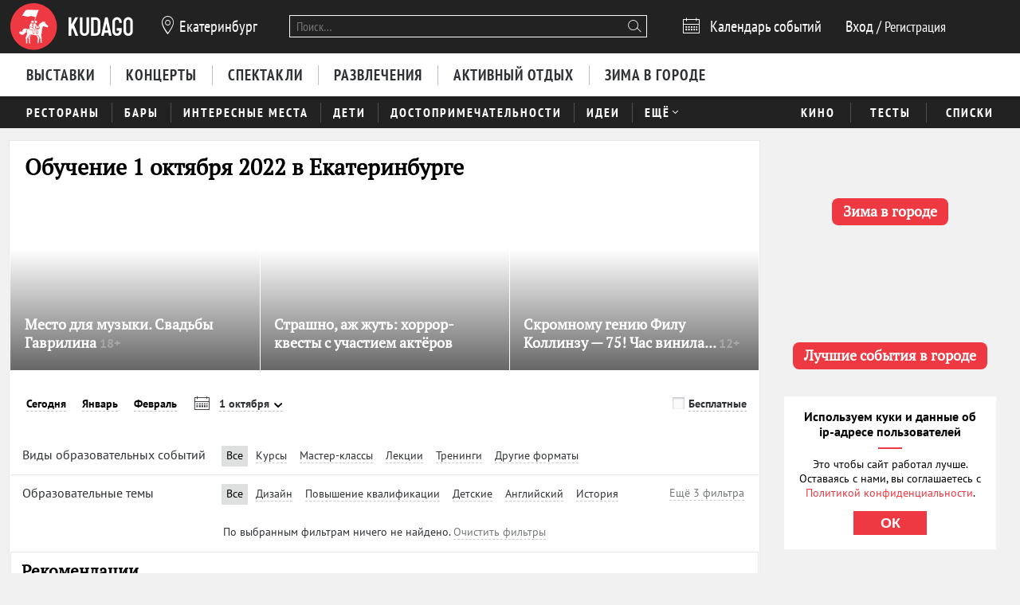

--- FILE ---
content_type: text/html; charset=utf-8
request_url: https://ekb.kudago.com/knowledge/?date=2022-10-01&type=5&subject=design
body_size: 19255
content:








<!doctype html>


<html xmlns:og="http://ogp.me/ns#" lang="ru">
<head>
    
    
        <!-- Yandex.RTB -->
        <script>window.yaContextCb=window.yaContextCb||[]</script>
        <script src="https://yandex.ru/ads/system/context.js" async></script>
    

    <script src="/i18n/js/?language=ru"></script>

    <meta property="og:url" content="https://ekb.kudago.com/knowledge/" />

    
        
            
    <script>
        ;(function() {
            var m = [];

        m.push({
            key: 'flavour',
            value: 'full'
        });

        m.push({
            key: 'googleAnalyticsId',
            value: 'UA-33908174-1'
        });

        
            m.push({ key: 'location', value: {
                slug: 'ekb',
                index: {
                    name: 'index'
                }
            }});
        

        
            m.push({ key: 'page', value: {
                name: 'knowledge'
            }});
        

        

        

            window._metricsConfig = m;
        })();

        (function() {
            var m = {};

            for(var i = 0; i < _metricsConfig.length; i++) {
                var item = _metricsConfig[i];

                if(item.key) {
                    m[item.key] = item.value;
                }
            }

            m.mixes = [];

            if(!m.item && m.location && m.page) {
                m.mixes.push(m.page.name);
            }
            else if(m.item && m.item.pageNames) {
                for(var i = 0; i < m.item.pageNames.length; i++) {
                    m.mixes.push(m.item.pageNames[i]);
                }
            }

            window._metricsConfig = m;
            window.dataLayer = [m];
        })();
    </script>

            
    
    
        <script src="//static.kudago.com/gen/globals.min.js?4b748d2e"></script>
    

    <!-- Google Tag Manager -->
    <script id="tag-manager">
    
        (function(w,d,s,l,i){w[l]=w[l]||[];w[l].push({'gtm.start':
        new Date().getTime(),event:'gtm.js'});var f=d.getElementsByTagName(s)[0],
        j=d.createElement(s),dl=l!='dataLayer'?'&l='+l:'';j.async=true;j.src=
        'https://www.googletagmanager.com/gtm.js?id='+i+dl;f.parentNode.insertBefore(j,f);
        })(window,document,'script','dataLayer','GTM-PXRPLCZ');
    
    </script>
    <!-- End Google Tag Manager -->

        
    

    
    <link rel="alternate" href="android-app://com.kudago.android/http/kudago.comhttps://ekb.kudago.com/knowledge/?date=2022-10-01">
    <meta name="apple-itunes-app" content="app-id=868772966, app-argument=https://ekb.kudago.com/knowledge/?date=2022-10-01">


    
    <meta name="theme-color" content="#C31D1D">

    
    <link rel="manifest" href="/manifest.json">

    
        
        <link rel="apple-touch-startup-image" href="//static.kudago.com/img/apple-touch-icon-144-precomposed.png">
        <link rel="apple-touch-icon-precomposed" sizes="144x144" href="//static.kudago.com/img/apple-touch-icon-144-precomposed.png">
        <link rel="apple-touch-icon-precomposed" sizes="114x114" href="//static.kudago.com/img/apple-touch-icon-114-precomposed.png">
        <link rel="apple-touch-icon-precomposed" sizes="72x72" href="//static.kudago.com/img/apple-touch-icon-72-precomposed.png">
        <link rel="apple-touch-icon-precomposed" href="//static.kudago.com/img/apple-touch-icon-57-precomposed.png">
        <link rel="apple-touch-icon" href="//static.kudago.com/img/apple-touch-icon.png">
        <link rel="shortcut icon" href="/favicon.svg">
    

    
        
            

            <meta charset="utf-8">

            <meta name="author" content="kudago">
            <meta name="copyright" content="
    
    
        © 2012 — 2026 ekb.kudago.com - сервис по поиску и продвижению событий.
    
" />
            <meta name="contact" content="info@kudago.com" />
            <meta http-equiv="content-language" content="ru" />
            <meta http-equiv="content-type" content="text/html;charset=utf-8" />
            <meta http-equiv="X-UA-Compatible" content="IE=edge">

            
                
                    
                        <meta http-equiv="last-modified"
                              content="Thu, 22 Jan 2026 09:34:58 GMT" />
                    
                
            

        

        
    
    

    
        <title>Куда пойти учиться  1 октября 2022 в Екатеринбурге</title>
    

    
        <meta name="description" content="Куда пойти учиться  1 октября 2022 в Екатеринбурге"/>
    

    
        
    

    
        
    



        
            <link rel="canonical" href="https://ekb.kudago.com/knowledge/" />
        

        

        

        
    
    <meta property="og:type" content="website" />
    <meta property="og:site_name" content="KudaGo.com" />
    <meta property="fb:pages" content="270516589711392" />
    <meta name="twitter:domain" content="KudaGo.com"/>

    

    
        
        <meta property="og:title" content="Куда пойти учиться  1 октября 2022 в Екатеринбурге" />
        <meta name="twitter:title" content="Куда пойти учиться  1 октября 2022 в Екатеринбурге" />
    

    
        
        <meta property="og:description" content="&nbsp;" />
        <meta name="twitter:description" content="Куда пойти учиться  1 октября 2022 в Екатеринбурге"/>
    

    
        
        <meta property="og:image" content="https://static.kudago.com/img/logo-open-graph.png" />
    



        
    

    
    
    
    


        
            
            <script type='text/javascript'>var _sf_startpt=+new Date()</script>

            

<script>
    

    window.kudago = {
        timezone : "Asia/Yekaterinburg",
        language: "ru",
        locations: {"atlanta":{"N":"\u0410\u0442\u043b\u0430\u043d\u0442\u0430","P":"\u0410\u0442\u043b\u0430\u043d\u0442\u0435","href":null},"chicago":{"N":"\u0427\u0438\u043a\u0430\u0433\u043e","P":"\u0427\u0438\u043a\u0430\u0433\u043e","href":null},"detroit":{"N":"\u0414\u0435\u0442\u0440\u043e\u0439\u0442","P":"\u0414\u0435\u0442\u0440\u043e\u0439\u0442\u0435","href":null},"ekb":{"N":"\u0415\u043a\u0430\u0442\u0435\u0440\u0438\u043d\u0431\u0443\u0440\u0433","P":"\u0415\u043a\u0430\u0442\u0435\u0440\u0438\u043d\u0431\u0443\u0440\u0433\u0435","href":"ekb.kudago.com"},"helsinki":{"N":"\u0425\u0435\u043b\u044c\u0441\u0438\u043d\u043a\u0438","P":"\u0425\u0435\u043b\u044c\u0441\u0438\u043d\u043a\u0438 (\u0424\u0438\u043d\u043b\u044f\u043d\u0434\u0438\u0438)","href":null},"interesting":{"N":"\u0418\u043d\u0442\u0435\u0440\u0435\u0441\u043d\u044b\u0435 \u043c\u0430\u0442\u0435\u0440\u0438\u0430\u043b\u044b","P":"Interesting","href":null},"izhevsk":{"N":"\u0418\u0436\u0435\u0432\u0441\u043a","P":"\u0418\u0436\u0435\u0432\u0441\u043a\u0435","href":"izhevsk.kudago.com"},"kev":{"N":"\u041a\u0438\u0435\u0432","P":"\u041a\u0438\u0435\u0432\u0435","href":"kiev.kudago.com"},"krasnoyarsk":{"N":"\u041a\u0440\u0430\u0441\u043d\u043e\u044f\u0440\u0441\u043a","P":"\u041a\u0440\u0430\u0441\u043d\u043e\u044f\u0440\u0441\u043a\u0435","href":"krasnoyarsk.kudago.com"},"krd":{"N":"\u041a\u0440\u0430\u0441\u043d\u043e\u0434\u0430\u0440","P":"\u041a\u0440\u0430\u0441\u043d\u043e\u0434\u0430\u0440\u0435","href":"krd.kudago.com"},"kzn":{"N":"\u041a\u0430\u0437\u0430\u043d\u044c","P":"\u041a\u0430\u0437\u0430\u043d\u0438","href":"kzn.kudago.com"},"london":{"N":"\u041b\u043e\u043d\u0434\u043e\u043d","P":"\u041b\u043e\u043d\u0434\u043e\u043d\u0435","href":null},"los-angeles":{"N":"\u041b\u043e\u0441-\u0410\u043d\u0434\u0436\u0435\u043b\u0435\u0441","P":"\u041b\u043e\u0441-\u0410\u043d\u0434\u0436\u0435\u043b\u0435\u0441\u0435","href":null},"miami":{"N":"\u041c\u0430\u0439\u0430\u043c\u0438","P":"\u041c\u0430\u0439\u0430\u043c\u0438","href":null},"mns":{"N":"\u041c\u0438\u043d\u0441\u043a","P":"\u041c\u0438\u043d\u0441\u043a\u0435","href":"minsk.kudago.com"},"msk":{"N":"\u041c\u043e\u0441\u043a\u0432\u0430","P":"\u041c\u043e\u0441\u043a\u0432\u0435","href":null},"new-york":{"N":"\u041d\u044c\u044e-\u0419\u043e\u0440\u043a","P":"\u041d\u044c\u044e-\u0419\u043e\u0440\u043a\u0435","href":null},"nnv":{"N":"\u041d\u0438\u0436\u043d\u0438\u0439 \u041d\u043e\u0432\u0433\u043e\u0440\u043e\u0434","P":"\u041d\u0438\u0436\u043d\u0435\u043c \u041d\u043e\u0432\u0433\u043e\u0440\u043e\u0434\u0435","href":"nn.kudago.com"},"nsk":{"N":"\u041d\u043e\u0432\u043e\u0441\u0438\u0431\u0438\u0440\u0441\u043a","P":"\u041d\u043e\u0432\u043e\u0441\u0438\u0431\u0438\u0440\u0441\u043a\u0435","href":"nsk.kudago.com"},"online":{"N":"\u041e\u043d\u043b\u0430\u0439\u043d","P":"Online","href":"online.kudago.com"},"paris":{"N":"\u041f\u0430\u0440\u0438\u0436 (\u0424\u0440\u0430\u043d\u0446\u0438\u044f)","P":"\u041f\u0430\u0440\u0438\u0436\u0435 (\u0424\u0440\u0430\u043d\u0446\u0438\u0438)","href":null},"ryazan":{"N":"\u0420\u044f\u0437\u0430\u043d\u044c","P":"\u0420\u044f\u0437\u0430\u043d\u0438","href":"ryazan.kudago.com"},"san-francisco":{"N":"\u0421\u0430\u043d-\u0424\u0440\u0430\u043d\u0446\u0438\u0441\u043a\u043e","P":"\u0421\u0430\u043d-\u0424\u0440\u0430\u043d\u0446\u0438\u0441\u043a\u043e","href":null},"singapore":{"N":"\u0421\u0438\u043d\u0433\u0430\u043f\u0443\u0440","P":"\u0421\u0438\u043d\u0433\u0430\u043f\u0443\u0440\u0435","href":null},"smr":{"N":"\u0421\u0430\u043c\u0430\u0440\u0430","P":"\u0421\u0430\u043c\u0430\u0440\u0435","href":"smr.kudago.com"},"sochi":{"N":"\u0421\u043e\u0447\u0438","P":"\u0421\u043e\u0447\u0438","href":"sochi.kudago.com"},"spb":{"N":"\u0421\u0430\u043d\u043a\u0442-\u041f\u0435\u0442\u0435\u0440\u0431\u0443\u0440\u0433","P":"\u0421\u0430\u043d\u043a\u0442-\u041f\u0435\u0442\u0435\u0440\u0431\u0443\u0440\u0433\u0435","href":null},"tlt":{"N":"\u0422\u043e\u043b\u044c\u044f\u0442\u0442\u0438","P":"\u0422\u043e\u043b\u044c\u044f\u0442\u0442\u0438","href":"tlt.kudago.com"},"ufa":{"N":"\u0423\u0444\u0430","P":"\u0423\u0444\u0435","href":"ufa.kudago.com"},"vbg":{"N":"\u0412\u044b\u0431\u043e\u0440\u0433","P":"\u0412\u044b\u0431\u043e\u0440\u0433\u0435","href":"vbg.kudago.com"}},

        icons: {"beer":"e023","calendar":"e024","capacity":"e01f","clock":"e002","close":"e028","cog":"e026","comment":"e018","comment-empty":"e018","edit":"e001","eye":"e00a","facebook":"e00e","fb":"e00e","filter":"e030","google-oauth2":"e010","gp":"e010","heart":"e007","heart-empty":"e00b","hidden":"e027","instagram":"ea92","invoice":"e029","list":"e009","location":"e01e","login":"e00f","logout":"e014","mail":"e015","mailru":"e00c","map":"e008","menu-burger":"e900","odnoklassniki":"e004","odnoklassniki-oauth2":"e004","ok":"e004","openair":"e021","parking":"e01c","pencil":"e003","phone":"e904","plus":"e000","search":"e005","search-thin":"e902","select":"e025","spinner":"e984","spoonandknife":"e022","telegram":"ea95","trash":"e00d","tw":"e011","twitter":"e011","url":"e020","viber":"e903","vk":"e012","vk-oauth2":"e012","vkontakte":"e012","vote":"e031"},

        staticBaseUrl: "//static.kudago.com/",
        originUrl : "https://ekb.kudago.com/knowledge/",
        flavour: "full",

        googleAnalyticsId: 'UA-33908174-1',

        pingViewsAddress: 'https://ping.kudago.com/views/',
        itemId: [],
        isItemPage: false,
        isHideAdsActive: [],
        isConvertingPageview: false,
        itemPageNames: [],
            page: 'knowledge',
        itemTagSlugs: [],
        
            
            

            keyword: 'mix-knowledge;',
        

        
            location : "ekb",
            
                locationCoords : {'lat': 56.838606999999996, 'lng': 60.60551400000001},
            
            locationName: "Екатеринбург",
            
        

        is_branded: false,
        onReadyDeps: deps => {
            const renderSleep = () => new Promise(requestAnimationFrame);
            return Promise.all(deps.map(async (dep) => {
                switch (dep) {
                    case 'adfox':
                        while (!(window.Ya && window.Ya.adfoxCode)) {
                            await renderSleep();
                        }
                        break;
                    default:
                        break;
                }
            }))}
    };

    (function() {
        var custom_config = {};

        for (var key in custom_config) {
            window.kudago[key] = custom_config[key];
        }
    })();
</script>
        


        
            
                <link rel="stylesheet" type="text/css" href="//static.kudago.com/gen/desktop.css?4b748d2e">
            


            
            
        
    

    <link rel="preload" href="//static.kudago.com/font/Bitter-VariableFont_wght.ttf" as="font" type="font/ttf" crossorigin>
    <link rel="preload" href="//static.kudago.com/font/PTN77F_W.woff2" as="font" type="font/woff2" crossorigin>
    <link rel="preload" href="//static.kudago.com/font/icomoon.woff2" as="font" type="font/woff2" crossorigin>
    <link rel="preload" href="//static.kudago.com/font/PTS55F_W.woff2" as="font" type="font/woff2" crossorigin>
    <link rel="preload" href="//static.kudago.com/font/PTS75F_W.woff2" as="font" type="font/woff2" crossorigin>
    <link rel="search" type="application/opensearchdescription+xml" title="KudaGo" href="/opensearch.xml" />
</head>



<body class="likes    ">

<!-- Yandex.Metrika counter -->
<script type="text/javascript" >
    (function(m,e,t,r,i,k,a){m[i]=m[i]||function(){(m[i].a=m[i].a||[]).push(arguments)};
    m[i].l=1*new Date();
    for (var j = 0; j < document.scripts.length; j++) {if (document.scripts[j].src === r) { return; }}
    k=e.createElement(t),a=e.getElementsByTagName(t)[0],k.async=1,k.src=r,a.parentNode.insertBefore(k,a)})
    (window, document, "script", "https://mc.yandex.ru/metrika/tag.js", "ym");

    ym(16283215, "init", {
        clickmap:true,
        trackLinks:true,
        accurateTrackBounce:true,
        webvisor:true,
        ecommerce:"dataLayer"
    });
</script>
<noscript><div><img src="https://mc.yandex.ru/watch/16283215" style="position:absolute; left:-9999px;" alt="" /></div></noscript>
<!-- /Yandex.Metrika counter -->


    
    <!-- Google Tag Manager (noscript) -->
    <noscript><iframe src="https://www.googletagmanager.com/ns.html?id=GTM-PXRPLCZ"
    height="0" width="0" style="display:none;visibility:hidden"></iframe></noscript>
    <!-- End Google Tag Manager (noscript) -->






<div id="vk_api_transport"></div>

<div id="fb-root"></div>




    
        
    

    <div class="approve-email-bar-wrapper ">
        <div class="approve-email-bar">
            <a href="/account/settings/" class="approve-email-link">
                <i class="font-icon icon-mail ">&#xe015;</i>&nbsp;Подтвердите ваш email, чтобы активировать аккаунт.
            </a>
        </div>
    </div>



    
        
    
    
        
    
        <!--AdFox START-->
<!--yandex_iraidaz-->
<!--Площадка: Kudago / * / *-->
<!--Тип баннера: Fullscreen: Desktop-->
<!--Расположение: верх страницы-->
<div id="adfox_170134738452354639"></div>
<script>
    window.yaContextCb.push(()=>{
        Ya.adfoxCode.create({
            ownerId: 298861,
            containerId: 'adfox_170134738452354639',
            params: {
                pp: 'g',
                ps: 'dyyk',
                p2: 'gtrp',
                puid1: '',
                puid2: '',
                puid3: ''
            }
        })
    })
</script>
</script><!--AdFox START-->
<!--yandex_iraidaz-->
<!--Площадка: Kudago / * / *-->
<!--Тип баннера: Branding: Desktop-->
<!--Расположение: верх страницы-->
<div id="adfox_171198132972532403"></div>
<script>
    window.yaContextCb.push(()=>{
        Ya.adfoxCode.create({
            ownerId: 298861,
            containerId: 'adfox_171198132972532403',
            params: {
                pp: 'g',
                ps: 'dyyk',
                p2: 'gtrr',
                puid1: '',
                puid2: '',
                puid3: ''
            }
        })
    })
</script>
    

    

    

    
        
    
    
        
    
        <div class="top-banner">
            
                <!--AdFox START-->
<!--yandex_iraidaz-->
<!--Площадка: Kudago / Main / BillBoard_100%x200_Desktop-->
<!--Категория: <не задана>-->
<!--Тип баннера: BillBoard_100%x200_Desktop-->
<div id="adfox_158642487927694773"></div>
<script>
window.kudago.onReadyDeps(['adfox']).then(()=>{
    var keywords = window.kudago.keyword.split(';').join(':').slice(0, -1);
    var locations = window.kudago.location;
    window.Ya.adfoxCode.create({
        ownerId: 298861,
        containerId: 'adfox_158642487927694773',
        params: {
            p1: 'cjttc',
            p2: 'gtrt',
            puid1: keywords,
            puid2: locations
        }
    });
});
</script>
            
        </div>
    

    

    

    <div class="site-header ">
        
            <div class='site-header-top'>
                <div class="centered-container centered-container-header">
                    
                        <div class="user-zone-container">
                            
    

    <div class="user-zone user-zone--notAuthenticated" id="user-zone" hidden>
        <div class="user-zone-middle" id="userzone">
            <span
                data-future-href="/account/login/"
                class="user-zone-link login-link" rel="nofollow"
            ><span class="user-zone-underline">Вход</span></span>
            /
            <span
                data-future-href="/account/login/"
                class="user-zone-link sign-up-link"
                rel="nofollow"
            ><span class="user-zone-underline">Регистрация</span></span>
        </div>
    </div>

                        </div>

                        
                            <a href="https://ekb.kudago.com/" class="site-header-logo" title="Афиша Екатеринбурга">
                                <img src="//static.kudago.com/img/logo-white.svg" class="site-header-logo-image" alt="">
                            </a>
                        

                        
                            


<span class="city-select" data-dropdown-target="#locations-dropdown">
    <i class="font-icon icon-location city-select-icon">&#xe01e;</i>
    
        Екатеринбург
    
</span>



    <ul id="locations-dropdown" class="cities-menu cities-menu-main" hidden data-dropdown data-dropdown-container-class="cities-menu-dropdown">
        
            
    
        
        
            <li class="cities-menu-header active"><a href="https://kudago.com/interesting/" class="cities-menu-item-link cities-menu-item-link-all" data-location="all" data-key="location" data-value="" data-mode="reset"><span>во всех регионах</span></a></li>
        
    
        
        
            
                
                    
                
                <li class="cities-menu-item">
                    
                        
                        <a href="https://kudago.com/msk/knowledge/" class="cities-menu-item-link cities-menu-item-link-msk" title="Обучение в Москве" id="location-msk" data-location="msk" data-key="location" data-value="msk" data-mode="radio">
                            <span>Москва</span>
                        </a>
                    
                </li>
            
                
                    
                
                <li class="cities-menu-item">
                    
                        
                        <a href="https://kudago.com/spb/knowledge/" class="cities-menu-item-link cities-menu-item-link-spb" title="Обучение в Санкт-Петербурге" id="location-spb" data-location="spb" data-key="location" data-value="spb" data-mode="radio">
                            <span>Санкт-Петербург</span>
                        </a>
                    
                </li>
            
                
                    
                
                <li class="cities-menu-item">
                    
                        
                        <a href="https://ekb.kudago.com/knowledge/" class="cities-menu-item-link cities-menu-item-link-ekb" title="Куда пойти учиться в Екатеринбурге" id="location-ekb" data-location="ekb" data-key="location" data-value="ekb" data-mode="radio">
                            <span>Екатеринбург</span>
                        </a>
                    
                </li>
            
                
                    
                
                <li class="cities-menu-item">
                    
                        
                        <a href="https://kzn.kudago.com/knowledge/" class="cities-menu-item-link cities-menu-item-link-kzn" title="Куда пойти учиться в Казани" id="location-kzn" data-location="kzn" data-key="location" data-value="kzn" data-mode="radio">
                            <span>Казань</span>
                        </a>
                    
                </li>
            
                
                    
                
                <li class="cities-menu-item">
                    
                        
                        <a href="https://nn.kudago.com/knowledge/" class="cities-menu-item-link cities-menu-item-link-nnv" title="Куда пойти учиться в Нижнем Новгороде" id="location-nnv" data-location="nnv" data-key="location" data-value="nnv" data-mode="radio">
                            <span>Нижний Новгород</span>
                        </a>
                    
                </li>
            
        
    

        
    </ul>



   <a href="https://online.kudago.com" class="city-select-online">Online </a>

                        

                        

<form class="search" name="small-search" class="site-nav-search" id="search-form" action="/search/" method="get">
    <input name="q" type="text" class="search-query" data-content="#search-results" placeholder="Поиск…" autocomplete="off">
    <i class="font-icon icon-search search-icon">&#xe005;</i>
    <button class="search-submit"></button>
    <input name="location" type="hidden" value="ekb">
    <div id="search-suggestions" class="search-suggestions" hidden>
        <ul class="suggestions suggestion-list preloading">
        </ul>
        <a rel="nofollow" href="/" class="all-results-link" tabindex="1"><span class="all-results-link-text"></span></a>
    </div>
</form>

                        
                            
                                <a href="https://ekb.kudago.com/events/" class="event-calendar-link">
                                    <i class="font-icon icon-calendar ">&#xe024;</i> <span>Календарь событий</span>
                                </a>
                            
                        
                    
                </div>
            </div>
        

        
            
                <nav class="site-nav site-nav-more-hover-experiment">
                    






    <div class="site-nav-events site-nav-events-hover">
        <div class="centered-container">
            <a href="https://ekb.kudago.com/exhibitions/"
        
        
        title="Выставки в Екатеринбурге"
        class="Выставки-link site-nav-link">
        <span>Выставки</span>
    </a><a href="https://ekb.kudago.com/concerts/"
        
        
        title="Концерты в Екатеринбурге"
        class="Концерты-link site-nav-link">
        <span>Концерты</span>
    </a><a href="https://ekb.kudago.com/theater/"
        
        
        title="Спектакли в Екатеринбурге"
        class="Спектакли-link site-nav-link">
        <span>Спектакли</span>
    </a><a href="https://ekb.kudago.com/entertainment/"
        
        
        title="Развлечения в Екатеринбурге"
        class="Развлечения-link site-nav-link">
        <span>Развлечения</span>
    </a><a href="https://ekb.kudago.com/recreation/"
        
        
        title="Активный отдых в Екатеринбурге"
        class="Активный отдых-link site-nav-link">
        <span>Активный отдых</span>
    </a><a href="https://ekb.kudago.com/new-year/"
        
        
        title="Куда пойти зимой 2026 в Екатеринбурге"
        class="Зима в городе-link site-nav-link">
        <span>Зима в городе</span>
    </a>
        </div>
    </div>




    <div id="lower-nav" class="site-nav-places">
        <div class="centered-container">
            <a href="https://ekb.kudago.com/restaurants/"
        
        
        title="Рестораны в Екатеринбурге"
        class="Рестораны-link site-nav-link">
        <span>Рестораны</span>
    </a><a href="https://ekb.kudago.com/bars/"
        
        
        title="Бары в Екатеринбурге"
        class="Бары-link site-nav-link">
        <span>Бары</span>
    </a><a href="https://ekb.kudago.com/attractions/"
        
        
        title="Интересные места в Екатеринбурге"
        class="Интересные места-link site-nav-link">
        <span>Интересные места</span>
    </a><a href="https://ekb.kudago.com/kids/"
        
        
        title="Куда сходить с детьми в Екатеринбурге"
        class="Дети-link site-nav-link">
        <span>Дети</span>
    </a><a href="https://ekb.kudago.com/sights/"
        
        
        title="Достопримечательности в Екатеринбурге"
        class="Достопримечательности-link site-nav-link">
        <span>Достопримечательности</span>
    </a><a href="https://ekb.kudago.com/activity/"
        
        
        title="Идеи для отдыха и развлечений в Екатеринбурге"
        class="Идеи-link site-nav-link">
        <span>Идеи</span>
    </a><div class="site-nav-link site-nav-link-more">
                    <span>Ещё</span><i class="font-icon icon-select ">&#xe025;</i>
                    <div id="more-places" class="dropdown-main-menu">
                        <div class="dropdown-arrow"></div>
                            <div class="dropdown-main-menu_row">
                                
                                
                                    <div class="dropdown-main-menu_row-item">
                                        <a href="https://ekb.kudago.com/events/"
        
        
        title="События в Екатеринбурге"
        class="События-link dropdown-link">
        <span>События</span>
    </a>
                                        <div class="dropdown-item"><a href="https://ekb.kudago.com/activity/city/"
        
        
        title="Главное в Екатеринбурге"
        class="Главное в городе-link dropdown-link">
        <span>Главное в городе</span>
    </a></div><div class="dropdown-item"><a href="https://ekb.kudago.com/activity/samye-interesnye-sobytiya-v-gorode/"
        
        
        title="Самые интересные события в Екатеринбурге по мнению KudaGo"
        class="Выбор KudaGo-link dropdown-link">
        <span>Выбор KudaGo</span>
    </a></div>
                                    </div>
                                
                                    <div class="dropdown-main-menu_row-item">
                                        <a href="https://ekb.kudago.com/places/"
        
        
        title="Места в Екатеринбурге"
        class="Места-link dropdown-link">
        <span>Места</span>
    </a>
                                        <div class="dropdown-item"><a href="https://ekb.kudago.com/countryside/"
        
        
        title="Куда поехать за город в Екатеринбурге"
        class="За городом-link dropdown-link">
        <span>За городом</span>
    </a></div><div class="dropdown-item"><a href="https://ekb.kudago.com/museums/"
        
        
        title="Музеи в Екатеринбурге"
        class="Музеи-link dropdown-link">
        <span>Музеи</span>
    </a></div>
                                    </div>
                                
                                
                                
                                    <div class="dropdown-main-menu_row-item">
                                        
                                            <div><a href="https://ekb.kudago.com/list/ekaterinburg-luchshie-sobyitiya/"
        
        
        title="Лучшие события в Екатеринбурге"
        class="Планы на неделю-link dropdown-link">
        <span>Планы на неделю</span>
    </a></div>
                                        
                                    </div>
                                
                            </div>
                    </div>
                </div>
            

            
                <div class="site-nav-additional">
                    
                        
                            <a href="https://ekb.kudago.com/kino/"
        
        
        title="Кино в Екатеринбурге"
        class="Кино-link site-nav-link">
        <span>Кино</span>
    </a>
                        
                    
                        
                            <a href="https://ekb.kudago.com/quizes/"
        
        
        title="Тесты"
        class="Тесты-link site-nav-link">
        <span>Тесты</span>
    </a>
                        
                    
                        
                            <a href="https://ekb.kudago.com/best/"
        
        
        title="Лучшее в Екатеринбурге"
        class="Списки-link site-nav-link">
        <span>Списки</span>
    </a>
                        
                    
                </div>
            
        </div>
    </div>

                </nav>
            
        
    </div>



    
    

    



<div class="page-container-wrapper   page-mix">
    
        
    

    

    

    <div class="centered-container centered-container-page">
        
            
                <section class="page-container">
                    
    

    


                    <div class="main-col bg-paper " >
                        
    
        
            <div class="stext">
                
                    <h1>
                        
                            
                                Куда пойти учиться  1 октября 2022 в Екатеринбурге
                            
                        
                    </h1>
                
                
                    <div class="stext-description">
                        
                    </div>
                
            </div>
        
        
        <div class="page-header ">
            <div class="page-title-tagline-wrapper">
                <div class="page-title ">
                    
                        Обучение  1 октября 2022 в Екатеринбурге
                    
                </div>
            </div>
            
    <span data-future-href="https://kudago.com/pages/about/adv/" class="add-event-button">
            + Добавить событие
        </span>

        </div>
    

    
        
            


    <div id="featured-slider" class="featured-slider featured-slider-small featured-slider-flat ">
        <div class="fs-holder">
            <ul class="fs-content">
                
                    
        
            
    

    <li
        class="fs-item fs-item-small hidden"
        
        data-ping-click="true"
        data-ping-view="true"
        data-ping-item-id="222297"
        
        
        data-ping-item-type="12"
        data-ping-block="featured_items.mix"
        
            data-ping-position="1"
        
        data-featured-url="https://ekb.kudago.com/event/lektsiya-mesto-dlya-muzyiki-svadbyi-gavrilina/"
        data-item-url="https://ekb.kudago.com/event/lektsiya-mesto-dlya-muzyiki-svadbyi-gavrilina/"
        data-featured-path=""
        
    >
        
            <span data-future-href="https://ekb.kudago.com/event/lektsiya-mesto-dlya-muzyiki-svadbyi-gavrilina/" class="fs-item-link">
                
                    <div alt="лекция «Место для музыки. Свадьбы Гаврилина»" class="fs-item-image swiper-lazy" title="Лекция «Место для музыки. Свадьбы Гаврилина»" data-echo-background="//media.kudago.com/thumbs/featured_m/images/event/18/29/18296150bf84f4a27c802fb279a9aedc" data-background="//media.kudago.com/thumbs/featured_m/images/event/18/29/18296150bf84f4a27c802fb279a9aedc"
                    >
                    </div>
                
                
            </span>
            <div class="fs-item-desc ">
                <h3 class="fs-item-title" title="лекция «Место для музыки. Свадьбы Гаврилина»">
                    
                        
    
        
    

                    

                    <a href="https://ekb.kudago.com/event/lektsiya-mesto-dlya-muzyiki-svadbyi-gavrilina/" class="fs-item-title-link">
                        <span>
                            Место для музыки. Свадьбы Гаврилина
                            
    
        <span class="featured-age-restriction">
            18+
        </span>
    

                        </span>
                    </a>
                </h3>
            </div>
            
        <div class="fs-item-meta">
            <div>
            
                
            
            </div>
            <div class="fs-item-meta-items-row">
            
                
                    
                        <span class="fs-item-meta-link js-likes"
                            
                                data-disabled="true"
                            
                            
                                title="Мне нравится"
                            
                            data-id="222297"
                            data-type="event"
                            data-number="0"
                            >
                            
                            <i class="font-icon icon-heart-empty ">&#xe00b;</i>
                            <span class="js-likes-number">
                                
                            </span>
                        </span>
                    
                
                
                    
                        
                        
                        
                                <a class="fs-item-meta-link fs-item-comments" title="0 отзывов" href="https://ekb.kudago.com/event/lektsiya-mesto-dlya-muzyiki-svadbyi-gavrilina/#comments"><i class="font-icon icon-comment ">&#xe018;</i> <span></span></a>
                    
                
            
            
                
                    <span class="fs-item-meta-link fs-item-views" title="12 просмотров"><i class="font-icon icon-eye ">&#xe00a;</i>12</span>
                
            
            </div>
        </div>
    

        


        
    

                
                    
        
            
    

    <li
        class="fs-item fs-item-small hidden"
        
        data-ping-click="true"
        data-ping-view="true"
        data-ping-item-id="14493"
        
            data-ping-featured-id="54852"
        
        
            data-ping-placement-id="111572"
        
        data-ping-item-type="83"
        data-ping-block="featured_items.mix"
        
            data-ping-position="2"
        
        data-featured-url="https://ekb.kudago.com/list/istorii-ledenyaschie-krov/"
        data-item-url="https://ekb.kudago.com/list/istorii-ledenyaschie-krov/"
        data-featured-path=""
        
    >
        
            <span data-future-href="https://ekb.kudago.com/list/istorii-ledenyaschie-krov/" class="fs-item-link">
                
                    <div alt="Страшно, аж жуть: хоррор-квесты с участием актёров" class="fs-item-image swiper-lazy" title="Страшно, аж жуть: хоррор-квесты с участием актёров" data-echo-background="//media.kudago.com/thumbs/featured_m/images/list/96/14/96144244acb6ff07a372dc97514f8c16.jpg" data-background="//media.kudago.com/thumbs/featured_m/images/list/96/14/96144244acb6ff07a372dc97514f8c16.jpg"
                    >
                    </div>
                
                
            </span>
            <div class="fs-item-desc ">
                <h3 class="fs-item-title" title="Страшно, аж жуть: хоррор-квесты с участием актёров">
                    
                        
    

                    

                    <a href="https://ekb.kudago.com/list/istorii-ledenyaschie-krov/" class="fs-item-title-link">
                        <span>
                            Страшно, аж жуть: хоррор-квесты с участием актёров
                            
    

                        </span>
                    </a>
                </h3>
            </div>
            
        <div class="fs-item-meta">
            <div>
            
                
            
            </div>
            <div class="fs-item-meta-items-row">
            
                
                    
                        <span class="fs-item-meta-link js-likes"
                            
                                data-disabled="true"
                            
                            
                                title="Мне нравится"
                            
                            data-id="14493"
                            data-type="list"
                            data-number="0"
                            >
                            
                            <i class="font-icon icon-heart-empty ">&#xe00b;</i>
                            <span class="js-likes-number">
                                
                            </span>
                        </span>
                    
                
                
                    
                        
                        
                        
                                <a class="fs-item-meta-link fs-item-comments" title="0 комментариев" href="https://ekb.kudago.com/list/istorii-ledenyaschie-krov/#comments"><i class="font-icon icon-comment ">&#xe018;</i> <span></span></a>
                    
                
            
            
                
                    <span class="fs-item-meta-link fs-item-views" title="1169 просмотров"><i class="font-icon icon-eye ">&#xe00a;</i>1169</span>
                
            
            </div>
        </div>
    

        


        
    

                
                    
        
            
    

    <li
        class="fs-item fs-item-small hidden"
        
        data-ping-click="true"
        data-ping-view="true"
        data-ping-item-id="222274"
        
        
        data-ping-item-type="12"
        data-ping-block="featured_items.mix"
        
            data-ping-position="3"
        
        data-featured-url="https://ekb.kudago.com/event/vstrecha-skromnomu-geniyu-filu-kollinzu---75-chas-vinila-alekseya-korshuna/"
        data-item-url="https://ekb.kudago.com/event/vstrecha-skromnomu-geniyu-filu-kollinzu---75-chas-vinila-alekseya-korshuna/"
        data-featured-path=""
        
    >
        
            <span data-future-href="https://ekb.kudago.com/event/vstrecha-skromnomu-geniyu-filu-kollinzu---75-chas-vinila-alekseya-korshuna/" class="fs-item-link">
                
                    <div alt="встреча «Скромному гению Филу Коллинзу — 75! Час винила Алексея Коршуна»" class="fs-item-image swiper-lazy" title="Встреча «Скромному гению Филу Коллинзу — 75! Час винила Алексея Коршуна»" data-echo-background="//media.kudago.com/thumbs/featured_m/images/event/a6/75/a6753316fcb75ff2f4fef6c85d964069" data-background="//media.kudago.com/thumbs/featured_m/images/event/a6/75/a6753316fcb75ff2f4fef6c85d964069"
                    >
                    </div>
                
                
            </span>
            <div class="fs-item-desc ">
                <h3 class="fs-item-title" title="встреча «Скромному гению Филу Коллинзу — 75! Час винила Алексея Коршуна»">
                    
                        
    
        
    

                    

                    <a href="https://ekb.kudago.com/event/vstrecha-skromnomu-geniyu-filu-kollinzu---75-chas-vinila-alekseya-korshuna/" class="fs-item-title-link">
                        <span>
                            Скромному гению Филу Коллинзу — 75! Час винила...
                            
    
        <span class="featured-age-restriction">
            12+
        </span>
    

                        </span>
                    </a>
                </h3>
            </div>
            
        <div class="fs-item-meta">
            <div>
            
                
            
            </div>
            <div class="fs-item-meta-items-row">
            
                
                    
                        <span class="fs-item-meta-link js-likes"
                            
                                data-disabled="true"
                            
                            
                                title="Мне нравится"
                            
                            data-id="222274"
                            data-type="event"
                            data-number="0"
                            >
                            
                            <i class="font-icon icon-heart-empty ">&#xe00b;</i>
                            <span class="js-likes-number">
                                
                            </span>
                        </span>
                    
                
                
                    
                        
                        
                        
                                <a class="fs-item-meta-link fs-item-comments" title="0 отзывов" href="https://ekb.kudago.com/event/vstrecha-skromnomu-geniyu-filu-kollinzu---75-chas-vinila-alekseya-korshuna/#comments"><i class="font-icon icon-comment ">&#xe018;</i> <span></span></a>
                    
                
            
            
                
                    <span class="fs-item-meta-link fs-item-views" title="6 просмотров"><i class="font-icon icon-eye ">&#xe00a;</i>6</span>
                
            
            </div>
        </div>
    

        


        
    

                
            </ul>
        </div>
    </div>

        
    

    
    

    
            
            
        <nav class="navbar navbar-mix ">
            
    

<ul class="navbar-calender-group filter"id="filter-date"><li class="divider-right navbar-item-days">
            <ul class="navbar-calendar"><li class="navbar-calendar-item">
                        <time class="navbar-calendar-item-date">
                            <a href="https://ekb.kudago.com/knowledge/?date=today" class="navbar-calendar-item-link ajax-link" data-key="date" data-mode="checkboxOneOnly" data-value="today">
                                <span>
                                    Сегодня
                                </span>
                            </a>
                        </time>
                    </li><li class="navbar-calendar-item">
                        <time class="navbar-calendar-item-date">
                            <a href="https://ekb.kudago.com/knowledge/?date=january" class="navbar-calendar-item-link ajax-link" data-key="date" data-mode="checkboxOneOnly" data-value="january">
                                <span>
                                    Январь
                                </span>
                            </a>
                        </time>
                    </li><li class="navbar-calendar-item">
                        <time class="navbar-calendar-item-date">
                            <a href="https://ekb.kudago.com/knowledge/?date=february" class="navbar-calendar-item-link ajax-link" data-key="date" data-mode="checkboxOneOnly" data-value="february">
                                <span>
                                    Февраль
                                </span>
                            </a>
                        </time>
                    </li></ul>
        </li><li class="navbar-item">&nbsp;<i class="font-icon icon-calendar ">&#xe024;</i>
            <div id="react-date-picker"></div>
        </li></ul><div class="calendar" id="calendar"data-date="2022-10-01"data-dropdown data-dropdown-container-class="calendar-dropdown" hidden></div>
    <div class="filter navbar-item navbar-item-aside"  id="filter-is-free">
    <span id="free-link" class="navbar-item-link free-link checkbox-wrap ajax-toggle-link"
    data-key="only_free"
    data-value="y"
    data-mode="checkbox"
    ><i class="checkbox"></i><span>Бесплатные</span></span>
</div>

        </nav>

        
    
        <div class="flat-filters">
            
    


    
        <div class="widget facet learning_events_types-facet" data-facet-type="learning_events_types">
            <header class="facet-header">
                <p class="facet-title">Виды образовательных событий</p>
            </header>
            
                <div class="facet-body">
                    <ul class="facet-items categories">
                        
                            <li
        class="facet-item active  ">
        
    <label class="facet-item-label">
        <a href="https://ekb.kudago.com/knowledge/?date=2022-10-01" id="filter-learning_events_types-None-link" class="facet-item-link link ajax-link"
            title="Все"
            data-key="learning_events_types"
            data-key_group="option_slug"
            data-value=""
            data-mode="radio"
            data-in-url="true"
        >
            <span>Все</span>
        </a>
    </label>

    </li>
    
                        
                            <li
        class="facet-item ">
        
    <label class="facet-item-label">
        <a href="https://ekb.kudago.com/knowledge/course/?date=2022-10-01" id="filter-learning_events_types-course-link" class="facet-item-link link ajax-link"
            title="Курсы"
            data-key="learning_events_types"
            data-key_group="option_slug"
            data-value="course"
            data-mode="radio"
            data-in-url="true"
        >
            <span>Курсы</span>
        </a>
    </label>

    </li>
    
                        
                            <li
        class="facet-item ">
        
    <label class="facet-item-label">
        <a href="https://ekb.kudago.com/knowledge/master-class/?date=2022-10-01" id="filter-learning_events_types-master-class-link" class="facet-item-link link ajax-link"
            title="Мастер-классы"
            data-key="learning_events_types"
            data-key_group="option_slug"
            data-value="master-class"
            data-mode="radio"
            data-in-url="true"
        >
            <span>Мастер-классы</span>
        </a>
    </label>

    </li>
    
                        
                            <li
        class="facet-item  empty">
        
    <label class="facet-item-label">
        <a href="https://ekb.kudago.com/knowledge/conference/?date=2022-10-01" id="filter-learning_events_types-conference-link" class="facet-item-link link ajax-link"
            title="Конференции и форумы"
            data-key="learning_events_types"
            data-key_group="option_slug"
            data-value="conference"
            data-mode="radio"
            data-in-url="true"
        >
            <span>Конференции и форумы</span>
        </a>
    </label>

    </li>
    
                        
                            <li
        class="facet-item ">
        
    <label class="facet-item-label">
        <a href="https://ekb.kudago.com/knowledge/lecture/?date=2022-10-01" id="filter-learning_events_types-lecture-link" class="facet-item-link link ajax-link"
            title="Лекции"
            data-key="learning_events_types"
            data-key_group="option_slug"
            data-value="lecture"
            data-mode="radio"
            data-in-url="true"
        >
            <span>Лекции</span>
        </a>
    </label>

    </li>
    
                        
                            <li
        class="facet-item  empty">
        
    <label class="facet-item-label">
        <a href="https://ekb.kudago.com/knowledge/seminar/?date=2022-10-01" id="filter-learning_events_types-seminar-link" class="facet-item-link link ajax-link"
            title="Семинары"
            data-key="learning_events_types"
            data-key_group="option_slug"
            data-value="seminar"
            data-mode="radio"
            data-in-url="true"
        >
            <span>Семинары</span>
        </a>
    </label>

    </li>
    
                        
                            <li
        class="facet-item ">
        
    <label class="facet-item-label">
        <a href="https://ekb.kudago.com/knowledge/training/?date=2022-10-01" id="filter-learning_events_types-training-link" class="facet-item-link link ajax-link"
            title="Тренинги"
            data-key="learning_events_types"
            data-key_group="option_slug"
            data-value="training"
            data-mode="radio"
            data-in-url="true"
        >
            <span>Тренинги</span>
        </a>
    </label>

    </li>
    
                        
                            <li
        class="facet-item  empty">
        
    <label class="facet-item-label">
        <a href="https://ekb.kudago.com/knowledge/webinar/?date=2022-10-01" id="filter-learning_events_types-webinar-link" class="facet-item-link link ajax-link"
            title="Вебинары"
            data-key="learning_events_types"
            data-key_group="option_slug"
            data-value="webinar"
            data-mode="radio"
            data-in-url="true"
        >
            <span>Вебинары</span>
        </a>
    </label>

    </li>
    
                        
                            <li
        class="facet-item  empty">
        
    <label class="facet-item-label">
        <a href="https://ekb.kudago.com/knowledge/open-day/?date=2022-10-01" id="filter-learning_events_types-open-day-link" class="facet-item-link link ajax-link"
            title="Дни открытых дверей"
            data-key="learning_events_types"
            data-key_group="option_slug"
            data-value="open-day"
            data-mode="radio"
            data-in-url="true"
        >
            <span>Дни открытых дверей</span>
        </a>
    </label>

    </li>
    
                        
                            <li
        class="facet-item  empty">
        
    <label class="facet-item-label">
        <a href="https://ekb.kudago.com/knowledge/for-adults/?date=2022-10-01" id="filter-learning_events_types-for-adults-link" class="facet-item-link link ajax-link"
            title="Тренинги для взрослых"
            data-key="learning_events_types"
            data-key_group="option_slug"
            data-value="for-adults"
            data-mode="radio"
            data-in-url="true"
        >
            <span>Тренинги для взрослых</span>
        </a>
    </label>

    </li>
    
                        
                            <li
        class="facet-item ">
        
    <label class="facet-item-label">
        <a href="https://ekb.kudago.com/knowledge/other/?date=2022-10-01" id="filter-learning_events_types-other-link" class="facet-item-link link ajax-link"
            title="Другие форматы"
            data-key="learning_events_types"
            data-key_group="option_slug"
            data-value="other"
            data-mode="radio"
            data-in-url="true"
        >
            <span>Другие форматы</span>
        </a>
    </label>

    </li>
    
                        
                    </ul>
                </div>
            
        </div>
    


    


    
        <div class="widget facet subject-facet" data-facet-type="subject">
            <header class="facet-header">
                <p class="facet-title">Образовательные темы</p>
            </header>
            
                <div class="facet-body">
                    <ul class="facet-items categories">
                        
                            <li
        class="facet-item active  ">
        
    <label class="facet-item-label">
        <a href="https://ekb.kudago.com/knowledge/?date=2022-10-01" id="filter-subject-None-link" class="facet-item-link link ajax-link"
            title="Все"
            data-key="subject"
            data-key_group="option_slug"
            data-value=""
            data-mode="radio"
            data-in-url="true"
        >
            <span>Все</span>
        </a>
    </label>

    </li>
    
                        
                            <li
        class="facet-item  empty">
        
    <label class="facet-item-label">
        <a href="https://ekb.kudago.com/knowledge/math/?date=2022-10-01" id="filter-subject-math-link" class="facet-item-link link ajax-link"
            title="Курсы по математике в Екатеринбурге"
            data-key="subject"
            data-key_group="option_slug"
            data-value="math"
            data-mode="radio"
            data-in-url="true"
        >
            <span>Математика</span>
        </a>
    </label>

    </li>
    
                        
                            <li
        class="facet-item ">
        
    <label class="facet-item-label">
        <a href="https://ekb.kudago.com/knowledge/design/?date=2022-10-01" id="filter-subject-design-link" class="facet-item-link link ajax-link"
            title="Курсы дизайна в Екатеринбурге"
            data-key="subject"
            data-key_group="option_slug"
            data-value="design"
            data-mode="radio"
            data-in-url="true"
        >
            <span>Дизайн</span>
        </a>
    </label>

    </li>
    
                        
                            <li
        class="facet-item  empty">
        
    <label class="facet-item-label">
        <a href="https://ekb.kudago.com/knowledge/acting/?date=2022-10-01" id="filter-subject-acting-link" class="facet-item-link link ajax-link"
            title="Курсы актерского мастерства в Екатеринбурге"
            data-key="subject"
            data-key_group="option_slug"
            data-value="acting"
            data-mode="radio"
            data-in-url="true"
        >
            <span>Актерское мастерство</span>
        </a>
    </label>

    </li>
    
                        
                            <li
        class="facet-item  empty">
        
    <label class="facet-item-label">
        <a href="https://ekb.kudago.com/knowledge/oratory/?date=2022-10-01" id="filter-subject-oratory-link" class="facet-item-link link ajax-link"
            title="Курсы по ораторскому мастерству в Екатеринбурге"
            data-key="subject"
            data-key_group="option_slug"
            data-value="oratory"
            data-mode="radio"
            data-in-url="true"
        >
            <span>Ораторское искусство</span>
        </a>
    </label>

    </li>
    
                        
                            <li
        class="facet-item  empty">
        
    <label class="facet-item-label">
        <a href="https://ekb.kudago.com/knowledge/cooking/?date=2022-10-01" id="filter-subject-cooking-link" class="facet-item-link link ajax-link"
            title="Кулинарные курсы в Екатеринбурге"
            data-key="subject"
            data-key_group="option_slug"
            data-value="cooking"
            data-mode="radio"
            data-in-url="true"
        >
            <span>Кулинария</span>
        </a>
    </label>

    </li>
    
                        
                            <li
        class="facet-item  empty">
        
    <label class="facet-item-label">
        <a href="https://ekb.kudago.com/knowledge/fashion/?date=2022-10-01" id="filter-subject-fashion-link" class="facet-item-link link ajax-link"
            title="Курсы по моде в Екатеринбурге"
            data-key="subject"
            data-key_group="option_slug"
            data-value="fashion"
            data-mode="radio"
            data-in-url="true"
        >
            <span>Мода</span>
        </a>
    </label>

    </li>
    
                        
                            <li
        class="facet-item  empty">
        
    <label class="facet-item-label">
        <a href="https://ekb.kudago.com/knowledge/dance/?date=2022-10-01" id="filter-subject-dance-link" class="facet-item-link link ajax-link"
            title="Танцевальные курсы в Екатеринбурге"
            data-key="subject"
            data-key_group="option_slug"
            data-value="dance"
            data-mode="radio"
            data-in-url="true"
        >
            <span>Танцы</span>
        </a>
    </label>

    </li>
    
                        
                            <li
        class="facet-item  empty">
        
    <label class="facet-item-label">
        <a href="https://ekb.kudago.com/knowledge/sport/?date=2022-10-01" id="filter-subject-sport-link" class="facet-item-link link ajax-link"
            title="Курсы занятия спортом в Екатеринбурге"
            data-key="subject"
            data-key_group="option_slug"
            data-value="sport"
            data-mode="radio"
            data-in-url="true"
        >
            <span>Спорт</span>
        </a>
    </label>

    </li>
    
                        
                            <li
        class="facet-item  empty">
        
    <label class="facet-item-label">
        <a href="https://ekb.kudago.com/knowledge/personal/?date=2022-10-01" id="filter-subject-personal-link" class="facet-item-link link ajax-link"
            title="Курсы личностного роста в Екатеринбурге"
            data-key="subject"
            data-key_group="option_slug"
            data-value="personal"
            data-mode="radio"
            data-in-url="true"
        >
            <span>Личные качества</span>
        </a>
    </label>

    </li>
    
                        
                            <li
        class="facet-item  empty">
        
    <label class="facet-item-label">
        <a href="https://ekb.kudago.com/knowledge/photo/?date=2022-10-01" id="filter-subject-photo-link" class="facet-item-link link ajax-link"
            title="Курсы фотографии в Екатеринбурге"
            data-key="subject"
            data-key_group="option_slug"
            data-value="photo"
            data-mode="radio"
            data-in-url="true"
        >
            <span>Фотография</span>
        </a>
    </label>

    </li>
    
                        
                            <li
        class="facet-item ">
        
    <label class="facet-item-label">
        <a href="https://ekb.kudago.com/knowledge/advanced-training/?date=2022-10-01" id="filter-subject-advanced-training-link" class="facet-item-link link ajax-link"
            title="Курсы повышения квалификации в Екатеринбурге"
            data-key="subject"
            data-key_group="option_slug"
            data-value="advanced-training"
            data-mode="radio"
            data-in-url="true"
        >
            <span>Повышение квалификации</span>
        </a>
    </label>

    </li>
    
                        
                            <li
        class="facet-item  empty">
        
    <label class="facet-item-label">
        <a href="https://ekb.kudago.com/knowledge/psychology/?date=2022-10-01" id="filter-subject-psychology-link" class="facet-item-link link ajax-link"
            title="Курсы по психологии в Екатеринбурге"
            data-key="subject"
            data-key_group="option_slug"
            data-value="psychology"
            data-mode="radio"
            data-in-url="true"
        >
            <span>Психология</span>
        </a>
    </label>

    </li>
    
                        
                            <li
        class="facet-item  empty">
        
    <label class="facet-item-label">
        <a href="https://ekb.kudago.com/knowledge/hand-made-courses/?date=2022-10-01" id="filter-subject-hand-made-courses-link" class="facet-item-link link ajax-link"
            title="Курсы рукоделия в Екатеринбурге"
            data-key="subject"
            data-key_group="option_slug"
            data-value="hand-made-courses"
            data-mode="radio"
            data-in-url="true"
        >
            <span>Рукоделие</span>
        </a>
    </label>

    </li>
    
                        
                            <li
        class="facet-item ">
        
    <label class="facet-item-label">
        <a href="https://ekb.kudago.com/knowledge/workshops-for-kids/?date=2022-10-01" id="filter-subject-workshops-for-kids-link" class="facet-item-link link ajax-link"
            title="Мастер-классы для детей в Екатеринбурге"
            data-key="subject"
            data-key_group="option_slug"
            data-value="workshops-for-kids"
            data-mode="radio"
            data-in-url="true"
        >
            <span>Детские</span>
        </a>
    </label>

    </li>
    
                        
                            <li
        class="facet-item  empty">
        
    <label class="facet-item-label">
        <a href="https://ekb.kudago.com/knowledge/health-beauty-courses/?date=2022-10-01" id="filter-subject-health-beauty-courses-link" class="facet-item-link link ajax-link"
            title="Курсы красоты и здоровья в Екатеринбурге"
            data-key="subject"
            data-key_group="option_slug"
            data-value="health-beauty-courses"
            data-mode="radio"
            data-in-url="true"
        >
            <span>Красота и здоровье</span>
        </a>
    </label>

    </li>
    
                        
                            <li
        class="facet-item  empty">
        
    <label class="facet-item-label">
        <a href="https://ekb.kudago.com/knowledge/Interest-clubs/?date=2022-10-01" id="filter-subject-Interest-clubs-link" class="facet-item-link link ajax-link"
            title="Клубы по интересам в Екатеринбурге"
            data-key="subject"
            data-key_group="option_slug"
            data-value="Interest-clubs"
            data-mode="radio"
            data-in-url="true"
        >
            <span>Клубы по интересам</span>
        </a>
    </label>

    </li>
    
                        
                            <li
        class="facet-item  empty">
        
    <label class="facet-item-label">
        <a href="https://ekb.kudago.com/knowledge/for-women/?date=2022-10-01" id="filter-subject-for-women-link" class="facet-item-link link ajax-link"
            title="Курсы для женщин в Екатеринбурге"
            data-key="subject"
            data-key_group="option_slug"
            data-value="for-women"
            data-mode="radio"
            data-in-url="true"
        >
            <span>Для женщин</span>
        </a>
    </label>

    </li>
    
                        
                            <li
        class="facet-item  empty">
        
    <label class="facet-item-label">
        <a href="https://ekb.kudago.com/knowledge/for-men/?date=2022-10-01" id="filter-subject-for-men-link" class="facet-item-link link ajax-link"
            title="Курсы для мужчин в Екатеринбурге"
            data-key="subject"
            data-key_group="option_slug"
            data-value="for-men"
            data-mode="radio"
            data-in-url="true"
        >
            <span>Для мужчин</span>
        </a>
    </label>

    </li>
    
                        
                            <li
        class="facet-item ">
        
    <label class="facet-item-label">
        <a href="https://ekb.kudago.com/knowledge/english/?date=2022-10-01" id="filter-subject-english-link" class="facet-item-link link ajax-link"
            title="Курсы английского языка в Екатеринбурге"
            data-key="subject"
            data-key_group="option_slug"
            data-value="english"
            data-mode="radio"
            data-in-url="true"
        >
            <span>Английский</span>
        </a>
    </label>

    </li>
    
                        
                            <li
        class="facet-item  empty">
        
    <label class="facet-item-label">
        <a href="https://ekb.kudago.com/knowledge/french/?date=2022-10-01" id="filter-subject-french-link" class="facet-item-link link ajax-link"
            title="Курсы французского языка в Екатеринбурге"
            data-key="subject"
            data-key_group="option_slug"
            data-value="french"
            data-mode="radio"
            data-in-url="true"
        >
            <span>Французский</span>
        </a>
    </label>

    </li>
    
                        
                            <li
        class="facet-item  empty">
        
    <label class="facet-item-label">
        <a href="https://ekb.kudago.com/knowledge/italian/?date=2022-10-01" id="filter-subject-italian-link" class="facet-item-link link ajax-link"
            title="Курсы итальянского языка в Екатеринбурге"
            data-key="subject"
            data-key_group="option_slug"
            data-value="italian"
            data-mode="radio"
            data-in-url="true"
        >
            <span>Итальянский</span>
        </a>
    </label>

    </li>
    
                        
                            <li
        class="facet-item ">
        
    <label class="facet-item-label">
        <a href="https://ekb.kudago.com/knowledge/history/?date=2022-10-01" id="filter-subject-history-link" class="facet-item-link link ajax-link"
            title="Курсы по истории в Екатеринбурге"
            data-key="subject"
            data-key_group="option_slug"
            data-value="history"
            data-mode="radio"
            data-in-url="true"
        >
            <span>История</span>
        </a>
    </label>

    </li>
    
                        
                            <li
        class="facet-item  empty">
        
    <label class="facet-item-label">
        <a href="https://ekb.kudago.com/knowledge/physics/?date=2022-10-01" id="filter-subject-physics-link" class="facet-item-link link ajax-link"
            title="Курсы по физике в Екатеринбурге"
            data-key="subject"
            data-key_group="option_slug"
            data-value="physics"
            data-mode="radio"
            data-in-url="true"
        >
            <span>Физика</span>
        </a>
    </label>

    </li>
    
                        
                            <li
        class="facet-item  empty">
        
    <label class="facet-item-label">
        <a href="https://ekb.kudago.com/knowledge/chymistry/?date=2022-10-01" id="filter-subject-chymistry-link" class="facet-item-link link ajax-link"
            title="Курсы по химии в Екатеринбурге"
            data-key="subject"
            data-key_group="option_slug"
            data-value="chymistry"
            data-mode="radio"
            data-in-url="true"
        >
            <span>Химия</span>
        </a>
    </label>

    </li>
    
                        
                            <li
        class="facet-item ">
        
    <label class="facet-item-label">
        <a href="https://ekb.kudago.com/knowledge/drawing-illustration/?date=2022-10-01" id="filter-subject-drawing-illustration-link" class="facet-item-link link ajax-link"
            title="Курсы по иллюстрации в Екатеринбурге"
            data-key="subject"
            data-key_group="option_slug"
            data-value="drawing-illustration"
            data-mode="radio"
            data-in-url="true"
        >
            <span>Рисунок, иллюстрация</span>
        </a>
    </label>

    </li>
    
                        
                            <li
        class="facet-item ">
        
    <label class="facet-item-label">
        <a href="https://ekb.kudago.com/knowledge/languages/?date=2022-10-01" id="filter-subject-languages-link" class="facet-item-link link ajax-link"
            title="Курсы иностранных языков в Екатеринбурге"
            data-key="subject"
            data-key_group="option_slug"
            data-value="languages"
            data-mode="radio"
            data-in-url="true"
        >
            <span>Языки</span>
        </a>
    </label>

    </li>
    
                        
                            <li
        class="facet-item ">
        
    <label class="facet-item-label">
        <a href="https://ekb.kudago.com/knowledge/liberal-arts/?date=2022-10-01" id="filter-subject-liberal-arts-link" class="facet-item-link link ajax-link"
            title="Курсы по гуманитарным наукам в Екатеринбурге"
            data-key="subject"
            data-key_group="option_slug"
            data-value="liberal-arts"
            data-mode="radio"
            data-in-url="true"
        >
            <span>Гуманитарные науки</span>
        </a>
    </label>

    </li>
    
                        
                            <li
        class="facet-item  empty">
        
    <label class="facet-item-label">
        <a href="https://ekb.kudago.com/knowledge/natural-sciences/?date=2022-10-01" id="filter-subject-natural-sciences-link" class="facet-item-link link ajax-link"
            title="Курсы по естественным наукам в Екатеринбурге"
            data-key="subject"
            data-key_group="option_slug"
            data-value="natural-sciences"
            data-mode="radio"
            data-in-url="true"
        >
            <span>Естественные науки</span>
        </a>
    </label>

    </li>
    
                        
                            <li
        class="facet-item  empty">
        
    <label class="facet-item-label">
        <a href="https://ekb.kudago.com/knowledge/exact-sciences/?date=2022-10-01" id="filter-subject-exact-sciences-link" class="facet-item-link link ajax-link"
            title="Курсы по точным наукам в Екатеринбурге"
            data-key="subject"
            data-key_group="option_slug"
            data-value="exact-sciences"
            data-mode="radio"
            data-in-url="true"
        >
            <span>Точные науки</span>
        </a>
    </label>

    </li>
    
                        
                            <li
        class="facet-item ">
        
    <label class="facet-item-label">
        <a href="https://ekb.kudago.com/knowledge/art/?date=2022-10-01" id="filter-subject-art-link" class="facet-item-link link ajax-link"
            title="Курсы по искусству в Екатеринбурге"
            data-key="subject"
            data-key_group="option_slug"
            data-value="art"
            data-mode="radio"
            data-in-url="true"
        >
            <span>Искусство</span>
        </a>
    </label>

    </li>
    
                        
                            <li
        class="facet-item  empty">
        
    <label class="facet-item-label">
        <a href="https://ekb.kudago.com/knowledge/cartoon-animation/?date=2022-10-01" id="filter-subject-cartoon-animation-link" class="facet-item-link link ajax-link"
            title="Курсы по мультипликации в Екатеринбурге"
            data-key="subject"
            data-key_group="option_slug"
            data-value="cartoon-animation"
            data-mode="radio"
            data-in-url="true"
        >
            <span>Мультипликация</span>
        </a>
    </label>

    </li>
    
                        
                    </ul>
                </div>
            
        </div>
    


        </div>
    
    
        
    <div class="clear-filters-container bg-fade-top" data-obj-count="0" data-readable-name="событий">
        <span class="feed-items-count"></span>
        <div class="clear-filters hide-wo-filters" hidden>Очистить фильтры</div>
    </div>

    

    

    <div class="feed-container ">
        
            
                
                    <div id="map-view-container" class="map-view-container" hidden>
                        <div class="map-view preloading" id="map-view">
                            <!-- Here map goess -->
                        </div>
                    </div>
                
            
            
                <div class="feed feed-child " data-autoresize="true" data-col-min-width="260" data-wait-load="true" data-feed="feed" data-pages="0">
                    
                        
                            
                                <header class="sorry-header" data-span="all">
                                    К сожалению, пока нет ничего подходящего.
                                </header>
                            
                            
                                
    <div class="special-widget">
        <div class="special-widget-title">
            <a href="https://ekb.kudago.com/best/" class="special-widget-title-link">
                Рекомендации
            </a>
        </div>
        <div class="special-widget-wrapper preloading special-lists-widget"></div>
    </div>

    <div class="special-widget" hidden>
        <div class="special-widget-title">
            Не пропустите
        </div>
        <div class="special-widget-wrapper preloading special-soon-widget"></div>
    </div>

                            
                            
                        
                    
                </div>
            

            
                
                
    <div class="load-more-button-scroll">
        <div class="load-more-button " hidden>
            <div class="load-more-button-text">
                Загрузить ещё
            </div>
            <div class="kudago-preloader load-more-button-preloader"></div>
        </div>

        <div class="feed-pagination">
            <span class="feed-pagination__prev">
                <img src="//static.kudago.com/img/pagination-arrow.svg" class="svg-arrow" />
            </span>
            <div class="feed-pagination__buttons"></div>
            <span class="feed-pagination__next">
                <img src="//static.kudago.com/img/pagination-arrow.svg" class="svg-arrow" />
            </span>
        </div>
    </div>

                
    
    
        
    

    

            
        
    </div>
    
        


    <div id="editors_choice_slider" style="display: none;">
        <div class="header">
            
                
            
            <a href="/activity/lifestyle" target="_blank" class="editorsChoiceSlider-link">
                 <p>Выбор редакции</p>
                 <img src="//static.kudago.com/img/arrow-right-check.svg" />
            </a>
            <div class="nav">
                <div class="nav-item nav-left" src="//static.kudago.com/img/arrow-left-circle.svg"></div>
                <div class="arrow-preloded" style="display: none;"></div>
                <div class="nav-item nav-right" src="//static.kudago.com/img/arrow-left-circle.svg"></div>
            </div>
        </div>
        <div id="editors_choice_slider_wrapper">
            <div class="swiper-wrapper slider-wrapper">
                
                
                        
                            
                                
                                    <div class="slide-item swiper-slide swiper-lazy" data-background_mobile="//media.kudago.com/thumbs/l/images/list/66/93/6693a229eba7494aa8dbf42c2b491168.jpg" data-background="//media.kudago.com/thumbs/xl/images/list/66/93/6693a229eba7494aa8dbf42c2b491168.jpg">
                                
                            
                        
                
                    <a href="https://kudago.com/all/list/top-50-luchshih-filmov-2024-goda/" class="editorsChoiceSlider-link">
                        <div class="slide-header">
                            <h3 class="slide-title">
                                Топ-50 лучших фильмов 2024 года
                            </h3>
                            
                                <div class="slide-tagline">
                                    по версии KudaGo
                                </div>
                            
                        </div>
                    </a>
                </div>
                
                
                        
                            
                                
                                    <div class="slide-item swiper-slide swiper-lazy" data-background_mobile="//media.kudago.com/thumbs/l/images/news/8e/69/8e6922973eece078e87688a6fc624159.png" data-background="//media.kudago.com/thumbs/xl/images/news/8e/69/8e6922973eece078e87688a6fc624159.png">
                                
                            
                        
                
                    <a href="https://kudago.com/all/news/gid-po-kinofestivalyu-beat-weekend-2025/" class="editorsChoiceSlider-link">
                        <div class="slide-header">
                            <h3 class="slide-title">
                                Признание в любви художникам от художников: гид по кинофестивалю Beat Weekend 2025
                            </h3>
                            
                        </div>
                    </a>
                </div>
                
                
                        
                            
                                
                                    <div class="slide-item swiper-slide swiper-lazy" data-background_mobile="//media.kudago.com/thumbs/l/images/quiz/f0/0d/f00df918c99916a04d68e1f3ba0cf8eb.jpeg" data-background="//media.kudago.com/thumbs/xl/images/quiz/f0/0d/f00df918c99916a04d68e1f3ba0cf8eb.jpeg">
                                
                            
                        
                
                    <a href="https://kudago.com/all/quiz/test-ko-dnyu-rossijskogo-kino/" class="editorsChoiceSlider-link">
                        <div class="slide-header">
                            <h3 class="slide-title">
                                Тест: какое российское кино вам подходит
                            </h3>
                            
                        </div>
                    </a>
                </div>
                
                
                        
                            
                                
                                    <div class="slide-item swiper-slide swiper-lazy" data-background_mobile="//media.kudago.com/thumbs/l/images/list/6e/4b/6e4bd098cffb96f600d19ae807c9a317.jpg" data-background="//media.kudago.com/thumbs/xl/images/list/6e/4b/6e4bd098cffb96f600d19ae807c9a317.jpg">
                                
                            
                        
                
                    <a href="https://kudago.com/all/list/snova-v-shkolu-sotrudniki/" class="editorsChoiceSlider-link">
                        <div class="slide-header">
                            <h3 class="slide-title">
                                Снова в школу: сотрудники KUDAGO вспоминают забавные школьные истории
                            </h3>
                            
                                <div class="slide-tagline">
                                    А какие истории вспомните вы?
                                </div>
                            
                        </div>
                    </a>
                </div>
                
                
                        
                            
                                
                                    <div class="slide-item swiper-slide swiper-lazy" data-background_mobile="//media.kudago.com/thumbs/l/images/news/18/07/18074a13fa2ed76f216e11721f273b34.jpg" data-background="//media.kudago.com/thumbs/xl/images/news/18/07/18074a13fa2ed76f216e11721f273b34.jpg">
                                
                            
                        
                
                    <a href="https://kudago.com/all/news/itogi-35-kinofestivalya-poslanie-k-cheloveku/" class="editorsChoiceSlider-link">
                        <div class="slide-header">
                            <h3 class="slide-title">
                                Рождение, жизнь, смерть и кино: итоги 35-го кинофестиваля «Послание к человеку»
                            </h3>
                            
                        </div>
                    </a>
                </div>
                
                
                        
                            
                                
                                    <div class="slide-item swiper-slide swiper-lazy" data-background_mobile="//media.kudago.com/thumbs/l/images/quiz/0e/03/0e03c61972fe4d87255e4d6222203558.png" data-background="//media.kudago.com/thumbs/xl/images/quiz/0e/03/0e03c61972fe4d87255e4d6222203558.png">
                                
                            
                        
                
                    <a href="https://kudago.com/all/quiz/bitva-za-hogvarts-ochen-slozhnyij/" class="editorsChoiceSlider-link">
                        <div class="slide-header">
                            <h3 class="slide-title">
                                Битва за Хогвартс: очень сложный тест на знание самых мелких деталей
                            </h3>
                            
                        </div>
                    </a>
                </div>
                
                
                        
                            
                                
                                    <div class="slide-item swiper-slide swiper-lazy" data-background_mobile="//media.kudago.com/thumbs/l/images/list/3c/6c/3c6cded08c4fffc8e34630d8db94f109.jpg" data-background="//media.kudago.com/thumbs/xl/images/list/3c/6c/3c6cded08c4fffc8e34630d8db94f109.jpg">
                                
                            
                        
                
                    <a href="https://kudago.com/all/list/kuda-otpravitsya-v-puteshestvie/" class="editorsChoiceSlider-link">
                        <div class="slide-header">
                            <h3 class="slide-title">
                                Куда отправиться в путешествие по России?
                            </h3>
                            
                        </div>
                    </a>
                </div>
                
                
                        
                            
                                
                                    <div class="slide-item swiper-slide swiper-lazy" data-background_mobile="//media.kudago.com/thumbs/l/images/news/d1/ba/d1ba5e6e1014629c41e413e366cfea29.webp" data-background="//media.kudago.com/thumbs/xl/images/news/d1/ba/d1ba5e6e1014629c41e413e366cfea29.webp">
                                
                            
                        
                
                    <a href="https://kudago.com/all/news/retsenziya-na-film-bitva-za-bitvoi-paula-thomasa-andersona/" class="editorsChoiceSlider-link">
                        <div class="slide-header">
                            <h3 class="slide-title">
                                Папа может: рецензия на фильм «Битва за битвой» Пола Томаса Андерсона
                            </h3>
                            
                        </div>
                    </a>
                </div>
                
                
                        
                            
                                
                                    <div class="slide-item swiper-slide swiper-lazy" data-background_mobile="//media.kudago.com/thumbs/l/images/quiz/3f/f1/3ff1d3833e7eb94766e57334cc979292.webp" data-background="//media.kudago.com/thumbs/xl/images/quiz/3f/f1/3ff1d3833e7eb94766e57334cc979292.webp">
                                
                            
                        
                
                    <a href="https://kudago.com/all/quiz/test-kto-vyi-iz-kinovselennoj-31-10-2023/" class="editorsChoiceSlider-link">
                        <div class="slide-header">
                            <h3 class="slide-title">
                                Тест: кто вы из киновселенной Питера Джексона?
                            </h3>
                            
                        </div>
                    </a>
                </div>
                
                
                        
                            
                                
                                    <div class="slide-item swiper-slide swiper-lazy" data-background_mobile="//media.kudago.com/thumbs/l/images/list/80/6c/806c252e95cddda8d834bf39382ca3b1.webp" data-background="//media.kudago.com/thumbs/xl/images/list/80/6c/806c252e95cddda8d834bf39382ca3b1.webp">
                                
                            
                        
                
                    <a href="https://kudago.com/all/list/5-kinopremer-nedeli/" class="editorsChoiceSlider-link">
                        <div class="slide-header">
                            <h3 class="slide-title">
                                Кинопремьеры этой недели
                            </h3>
                            
                                <div class="slide-tagline">
                                    в прокате с 15 января
                                </div>
                            
                        </div>
                    </a>
                </div>
                
            </div>
        </div>
        <div class="editors-choice-slider-pagination"></div>
    </div>

    
    <div class="subscription-wrapper">
        
            

    <div id='subscription-block'>
        <div class="illustration-subscribe"></div>
        <div class='subscription-content'>
            <div class='subscription-header'>
                <p class="subscription-header-title">Рассылки от KudaGo</p>
                <span>Будь в курсе самого интересного в
                <span id='choose-city'>

                <span id="current-city"></span>
                <img src="//static.kudago.com/img/arrow-bold.svg" class="svg-arrow" />

                <div class='modal-city-choose'>
                    <div id='msk'>Москва</div>
                    <div id='spb'>Санкт-Петербург</div>
                </div>
                </span></span>
            </div>
            <div class='separator'></div>
            <div class='subscription-main'>
                <span>Выберите рассылку:</span>
                <form>
                    <div class='form-left-block'>
                        <div class='checkbox-block checkbox-notification'>
                            <input type="checkbox" id="email_editors_choice" name="email_editors_choice">
                            <label for="email_editors_choice">Лучшие события от редакции</label>
                        </div>
                        <div class='checkbox-block checkbox-notification'>
                            <input type="checkbox" id="email_concert" name="email_concert">
                            <label for="email_concert">Концерты</label>
                        </div>
                        <div class='input-block'>
                            <input type='text' placeholder='e-mail' />
                            <span id='subscription-status-error'></span>
                            <span id='subscription-status-success'></span>
                        </div>
                    </div>
                    <div class='form-right-block'>
                        <div class='checkbox-block checkbox-notification'>
                            <input type="checkbox" id="email_performance" name="email_performance">
                            <label for="email_performance">Спектакли</label>
                        </div>
                        <div class='checkbox-block checkbox-notification'>
                            <input type="checkbox" id="email_unusual_event" name="email_unusual_event">
                            <label for="email_unusual_event">Необычные события</label>
                        </div>
                        <div>
                            <button disabled type='button'>Подписаться</button>
                        </div>
                    </div>
                </form>
                <div class='confirmation-block'>
                    <div class='checkbox-block checkbox-confirmation'>
                        <input type="checkbox" id="personal-information" name="personal-information">
                        <label for="personal-information">
                            <div>
                                Даю <a href='/pages/persdannie-informirovanie-reklama/'>согласие на обработку моих персональных данных</a> для получения информационных и рекламных материалов.
                            </div>
                       </label>
                    </div>
                    <div class='checkbox-block checkbox-confirmation'>
                        <input type="checkbox" id="privacy-policy" name="privacy-policy">
                        <label for="privacy-policy">
                            <div>
                                Нажимая на кнопку "Подписаться", я подтверждаю, что ознакомлен и согласен с условиями <a href='/pages/tos/'>Пользовательского соглашения</a>.
                            </div>
                        </label>
                    </div>
                </div>
            </div>
            <div id="subscription-modal">
                <p>Подписка оформлена</p>
                <div class='separator'></div>
                <div class="subtext">Спасибо!</div>
            </div>
        </div>
    </div>
    

        
        
            <img src='//media.kudago.com/thumbs/l/images/event/93/ed/93ed90dd0837a53a3db9d6cea1a82024.jpg' alt='' 'width='250' height='250' class='seo-hide-img'>
        
    </div>
    
        
            
            

    

    

    

    
        
    
        
            
        
    
        
            
        
    
        
    
        
            
        
    
        
    
        
    
        
    
        
    

    
        <div class="social-groups">
            <div class="social-groups-title">
                KudaGo в соцсетях:
            </div>
            <div class="social-group-list">
            
                <div class="social-group">
                    <!--noindex-->
                        <span data-future-href="//vk.ru/kudagoekb" class="social-group-link" target="_blank">
                            <img src="//static.kudago.com/img/social_groups_widgets/vkontakte.svg" class="social-group-icon"/>
                            <span class=social-group-link-underline">ВКонтакте</span>
                        </span>
                    <!--/noindex-->
                </div>
            
                <div class="social-group">
                    <!--noindex-->
                        <span data-future-href="//ok.ru/group/70000000078452" class="social-group-link" target="_blank">
                            <img src="//static.kudago.com/img/social_groups_widgets/ok.svg" class="social-group-icon"/>
                            <span class=social-group-link-underline">Ok</span>
                        </span>
                    <!--/noindex-->
                </div>
            
                <div class="social-group">
                    <!--noindex-->
                        <span data-future-href="//t.me/EkbKudaGo" class="social-group-link" target="_blank">
                            <img src="//static.kudago.com/img/social_groups_widgets/telegram.svg" class="social-group-icon"/>
                            <span class=social-group-link-underline">Telegram</span>
                        </span>
                    <!--/noindex-->
                </div>
            
            </div>
        </div>
    

         
    

    
        
        
            
        

        
        
            
    <div class="rating-block__wrapper">
        <div class="rating-block">
            <div class="rating-block__content">
                <p class="rating-block__content-title">
                    Рейтинг страницы
                    <span class="rating-block__info">
                        
                        <span>4</span> из 5 (<span>79</span>)
                        
                    </span>
                </p>

                <div class="rating-block__stars">
                    
                        <span class="rating-block__star rating-block__star-5"></span>
                    
                        <span class="rating-block__star rating-block__star-4"></span>
                    
                        <span class="rating-block__star rating-block__star-3"></span>
                    
                        <span class="rating-block__star rating-block__star-2"></span>
                    
                        <span class="rating-block__star rating-block__star-1"></span>
                    
                </div>

                <p class="rating-block__content-text">
                    Пожалуйста, <span class="rating-block__open-popup">оцените эту страницу</span>
                </p>
            </div>

            <div class="rating-block__popup">
                <div class="rating-block__popup-content">
                    <p class="rating-block__popup-content-title">Оцените страницу</p>

                    <div class="rating-block__popup-stars">
                        
                            <span class="rating-block__popup-star rating-block__popup-star-5"></span>
                        
                            <span class="rating-block__popup-star rating-block__popup-star-4"></span>
                        
                            <span class="rating-block__popup-star rating-block__popup-star-3"></span>
                        
                            <span class="rating-block__popup-star rating-block__popup-star-2"></span>
                        
                            <span class="rating-block__popup-star rating-block__popup-star-1"></span>
                        
                    </div>

                    <button class="rating-block__popup-content-submit" type="button">Отправить</button>

                    <p class="rating-block__popup-content-text">Отправляя данную форму, вы соглашаетесь на <a href="/pages/tos/">обработку персональных данных</a></p>
                </div>

                <p class="rating-block__popup-success">Спасибо!</p>

                <span class="rating-block__popup-close"></span>
            </div>
        </div>
    </div>

        
    

    

                    </div>
                </section>
            

            
                <aside class="aside-col">
                        
    
    
    
        
    
        <div class="widget widget-icecream">
            
                <!--AdFox START-->
<!--yandex_iraidaz-->
<!--Площадка: Kudago / Main / 300x600/240x400 - 1-ый экран-->
<!--Категория: <не задана>-->
<!--Тип баннера: 300x600/240x400-->
<div id="adfox_158642492497259795"></div>
<script>
window.kudago.onReadyDeps(['adfox']).then(()=>{
    var keywords = window.kudago.keyword.split(';').join(':').slice(0, -1);
    var locations = window.kudago.location;
    window.Ya.adfoxCode.create({
        ownerId: 298861,
        containerId: 'adfox_158642492497259795',
        params: {
            p1: 'cjsmn',
            p2: 'gtnu',
            puid1: keywords,
            puid2: locations
        }
    });
});
</script>
            
        </div>
    

    

    
    
        <ul class="specialProjects widget" id="specialProjects">
            

            
                    <li class="specialProjects-item">
                        
                        <a
                            href="https://ekb.kudago.com/new-year/"
                            title="Зима в городе"
                            class="specialProjects-link ribbon-triangle-adged"
                            style="background-image: url(https://media.kudago.com/library/new-year2024)"
                            target="_blank"
                            
                            
                        >
                            
                                <div class="specialProjects-item-mark">
                                    <span>Самые зимние события и места</span>
                                </div>
                            
                            <h3 class="specialProjects-item-title">
                                Зима в городе
                            </h3>
                        </a>
                    </li>
            
                    <li class="specialProjects-item">
                        
                        <a
                            href="https://ekb.kudago.com/activity/samye-interesnye-sobytiya-v-gorode/"
                            title="Лучшие события в городе"
                            class="specialProjects-link ribbon-triangle-adged"
                            style="background-image: url(https://media.kudago.com/library/best-kudago)"
                            target="_blank"
                            
                            
                        >
                            
                                <div class="specialProjects-item-mark">
                                    <span>По версии редакции KUDAGO</span>
                                </div>
                            
                            <h3 class="specialProjects-item-title">
                                Лучшие события в городе
                            </h3>
                        </a>
                    </li>
            
        </ul>
    

    
    
    
        
    
        <div class="widget widget-icecream">
            
                <!--AdFox START-->
<!--yandex_iraidaz-->
<!--Площадка: Kudago / Main / 300x600/240x400 - 2-ой экран-->
<!--Категория: <не задана>-->
<!--Тип баннера: 300x600/240x400-->
<div id="adfox_15864249461924444"></div>
<script>
window.kudago.onReadyDeps(['adfox']).then(()=>{
    var keywords = window.kudago.keyword.split(';').join(':').slice(0, -1);
    var locations = window.kudago.location;
    window.Ya.adfoxCode.create({
        ownerId: 298861,
        containerId: 'adfox_15864249461924444',
        params: {
            p1: 'cjtsi',
            p2: 'gtnu',
            puid1: keywords,
            puid2: locations
        }
    });
});
</script>
            
        </div>
    

    

    
    
    
        
    

    


                    
                        <div class="eotw-container"></div>
                        
    
    
        
    

    

                        
    
        <ul class="specialProjects widget" id="specialProjects">
            

            
        </ul>
    

                        <div class="visited-pages-container"></div>
                    
                </aside>
            
        
    </div>
</div>


    <div class="cookie-warning">
        <p class="cookie-warning__title">Используем куки и данные об ip-адресе пользователей</p>

        <div class="cookie-warning__line"></div>

        <p class="cookie-warning__text">
            Это чтобы сайт работал лучше. Оставаясь с нами, вы соглашаетесь с
            <a href="https://kudago.com/pages/tos/">Политикой конфиденциальности</a>.
        </p>

        <button class="cookie-warning__button" type="button">ОК</button>
    </div>



    <footer id="site-footer" class="site-footer ">
        
            

            <div class="site-footer-content centered-container">
                

<header class="site-footer-list-item site-footer-list-item-header">
    <p class="site-footer-list-item-title">Города</p>
</header>


    <ul  class="cities-menu cities-menu-footer" >
        
            
    
        
        
            <li class="cities-menu-header active"><span data-future-href="https://kudago.com/interesting/" class="cities-menu-item-link cities-menu-item-link-all" data-location="all" data-key="location" data-value="" data-mode="reset"><span>во всех регионах</span></span></li>
        
    
        
        
            
                
                    
                
                <li class="cities-menu-item">
                    
                        
                        <span data-future-href="https://kudago.com/msk/" class="cities-menu-item-link cities-menu-item-link-msk" title="Афиша Москвы" id="location-msk" data-location="msk" data-key="location" data-value="msk" data-mode="radio">
                            <span>Куда сходить в Москве</span>,
                        </span>
                    
                </li>
            
                
                    
                
                <li class="cities-menu-item">
                    
                        
                        <span data-future-href="https://kudago.com/spb/" class="cities-menu-item-link cities-menu-item-link-spb" title="Афиша Санкт-Петербурга" id="location-spb" data-location="spb" data-key="location" data-value="spb" data-mode="radio">
                            <span>Куда сходить в Санкт-Петербурге</span>,
                        </span>
                    
                </li>
            
                
                    
                
                <li class="cities-menu-item">
                    
                        
                        <span data-future-href="https://ekb.kudago.com/" class="cities-menu-item-link cities-menu-item-link-ekb" title="Афиша Екатеринбурга" id="location-ekb" data-location="ekb" data-key="location" data-value="ekb" data-mode="radio">
                            <span>Куда сходить в Екатеринбурге</span>,
                        </span>
                    
                </li>
            
                
                    
                
                <li class="cities-menu-item">
                    
                        
                        <span data-future-href="https://kzn.kudago.com/" class="cities-menu-item-link cities-menu-item-link-kzn" title="Афиша Казани" id="location-kzn" data-location="kzn" data-key="location" data-value="kzn" data-mode="radio">
                            <span>Куда сходить в Казани</span>,
                        </span>
                    
                </li>
            
                
                    
                
                <li class="cities-menu-item">
                    
                        
                        <span data-future-href="https://nn.kudago.com/" class="cities-menu-item-link cities-menu-item-link-nnv" title="Афиша Нижнего Новгорода" id="location-nnv" data-location="nnv" data-key="location" data-value="nnv" data-mode="radio">
                            <span>Куда сходить в Нижнем Новгороде</span>
                        </span>
                    
                </li>
            
        
    

        
    </ul>

                <img src="//static.kudago.com/img/18-desktop.svg" class="footer-age-restriction">
            </div>
        

        <div class="site-footer-bottom centered-container">
            

            

            <div class="site-footer-text">
                
                    © 2012 — 2026 <span class="site-footer-about-link" data-future-href="//ekb.kudago.com">ekb.kudago.com</span> — сервис по поиску и продвижению событий.
                    <span class="site-footer-about-link" data-future-href="//kudago.com/pages/recommendations/">Применяются рекомендательные технологии</span>.
                    <p>
                    Сетевое издание KUDAGO (КУДАГО) зарегистрировано в Федеральной службе по надзору в сфере связи, информационных технологий и массовых коммуникаций (Роскомнадзор) 15 марта 2021 года. Свидетельство о регистрации Эл № ФС77-80500 Учредитель: ООО «Реван».
                    Права на текстовые и другие материалы, размещенные на сайте, охраняются законом.<br> При цитировании обязательна прямая ссылка на <span class="site-footer-about-link" data-future-href="//kudago.com">KudaGo.com</span>.
                    </p>
                
            </div>

            <div class="site-footer-afterword">
                <div class="site-footer-phone">
                    ✆&nbsp;
    <span data-future-href="tel:+78125017171" class="phone-link" data-phone-link="msk">+7&nbsp;(812)&nbsp;501-71-71</span>
                </div>
                <ul class="site-footer-links">
                    <li class="site-footer-links-item">
                        <span class="site-footer-links-item-link--adv" data-future-href="https://business.kudago.com/reklama?utm_source=kudago/pages/adv/utm_medium=cpc/pages/adv/utm_campaign=sale">
                            Реклама на сайте
                        </span>
                    </li>
                    <li class="site-footer-links-item">
                        <span class="site-footer-links-item-link" data-future-href="https://business.kudago.com/contacts">
                            Контакты
                        </span>
                    </li>
                    <li class="site-footer-links-item">
                        <span class="site-footer-links-item-link" data-future-href="/knowledge/?flavour=mobile" class="page-footer-link">
                            Мобильная версия
                        </span>
                    </li>
                    <li class="site-footer-links-item">
                        <span class="site-footer-links-item-link" data-future-href="https://kudago.com/pages/tos/">
                            Пользовательское соглашение
                        </span>
                    </li>
                </ul>
                <ul class="site-footer-links site-footer-links-right">
                    
                        <li class="site-footer-links-item">
                            <span class="site-footer-links-item-link" data-future-href="https://kudago.com/pages/public-api/">
                                API
                            </span>
                        </li>
                    
                    <li class="site-footer-links-item">
                        <span class="site-footer-links-item-link" data-future-href="mailto:info@kudago.com">
                            Email редакции
                        </span>
                    </li>
                    <li class="site-footer-links-item">
                        <span class="site-footer-links-item-link" data-future-href="http://feedback.kudago.com/">Отзывы и предложения</span>
                    </li>
                </ul>
            </div>
        </div>
    </footer>


<div class="microdata">
    
    
    <script type="application/ld+json">
        {"@context":"http://schema.org","@type":"BreadcrumbList","itemListElement":[{"@type":"ListItem","item":{"@id":"https://ekb.kudago.com/","name":"\u041a\u0443\u0434\u0430 \u0441\u0445\u043e\u0434\u0438\u0442\u044c \u0432 \u0415\u043a\u0430\u0442\u0435\u0440\u0438\u043d\u0431\u0443\u0440\u0433\u0435 - \u0410\u0444\u0438\u0448\u0430 \u0415\u043a\u0430\u0442\u0435\u0440\u0438\u043d\u0431\u0443\u0440\u0433\u0430"},"position":1},{"@type":"ListItem","item":{"@id":"https://ekb.kudago.com/knowledge/","name":"\u041e\u0431\u0443\u0447\u0435\u043d\u0438\u0435 \u0432 \u0415\u043a\u0430\u0442\u0435\u0440\u0438\u043d\u0431\u0443\u0440\u0433\u0435"},"position":2}]}
    </script>


    
        
    
    <script type="application/ld+json">
        {"@context":"http://schema.org","@type":"ItemList","itemListElement":[]}
    </script>


    
</div>


<div id="ad-modal" class="advert-button-menu-block advert-button-menu-block_display_none" data-open="0">
    <div class="advert-button-menu">
        <div class="ad-modal-close">
            <svg width="9" height="9" viewBox="0 0 9 9" xmlns="http://www.w3.org/2000/svg">
                <path d="M8.83495 0.203805C8.83495 0.0917122 8.74324 0 8.63114 0L6.94975 0.00764315L4.41747 3.0265L1.88774 0.0101909L0.203805 0.00254772C0.0917123 0.00254772 0 0.0917124 0 0.206353C0 0.254756 0.0178328 0.300613 0.0484035 0.338826L3.36278 4.28755L0.0484035 8.23372C0.0176197 8.27106 0.000539146 8.31781 0 8.36619C0 8.47829 0.0917123 8.57 0.203805 8.57L1.88774 8.56236L4.41747 5.5435L6.9472 8.55981L8.6286 8.56745C8.74069 8.56745 8.8324 8.47829 8.8324 8.36365C8.8324 8.31524 8.81457 8.26939 8.784 8.23117L5.47471 4.285L8.78909 0.336278C8.81966 0.300613 8.83495 0.252209 8.83495 0.203805Z" fill="currentColor"/>
            </svg>
        </div>
        <div style="font-weight: 700;">О рекламодателе</div>
        <div class="advert_advertiser-info-block">
            <div id="advert_advertiser-info-title"></div>
            <div id="advert_advertiser-info-inn">ИНН: <span></span></div>
            <div id="advert_advertiser-info-address">Адрес: <span></span></div>
        </div>
        <div class="advert-row">
            <div id="advert-id-copy" data-id="">Скопировать ID</div>
            <a id="advert-link" href="" target="_blank">
                <div class="advert-link-title">Перейти на сайт</div>
            </a>
        </div>
    </div>
</div>



    <div class="authPopup" id="login" hidden>
        <div class="authPopup-title"></div>
        <div class="authPopup-subtitle"></div>
        <div class="authPopup-tabs">
            <div class="authPopup-tab" data-target="login">
                <span class="authPopup-tabContent">Вход</span>
            </div>
            <div class="authPopup-tab authPopup-tab--active" data-target="signup">
                <span class="authPopup-tabContent">Регистрация</span>
            </div>
        </div>
        
        

        
    
    
    
        
    
    <form
        class="authPopup-form"
        method="POST" 
        action="/account/register/?next=/knowledge/%3Fdate%3D2022-10-01%26type%3D5%26subject%3Ddesign"
        id="auth-form-signup"
    >
        <div class="authPopup-socials">
            <div onclick="window.vkAuth('8001907', 'aGSgfiOWUcc9a1aJINvw', '/knowledge/?date=2022-10-01&amp;type=5&amp;subject=design')" class="authPopup-longbtn authPopup-longbtn-singup authPopup-vk">
                <div class="authPopup-longbtn-icon">
                    <img src="//static.kudago.com/img/social/vk.svg" />
                </div>
                <div class="authPopup-longbtn-text">
                    Войти через VK ID
                </div>
            </div>
        </div>
        <div class="authPopup-separator">или</div>
        
            <input
                type="text"
                name="display_name"
                class="authPopup-input"
                placeholder="Имя пользователя"
                required
            >
        
            <input
                type="email"
                name="email"
                class="authPopup-input authPopup-input-email-singup"
                placeholder="Email"
                required
            >
        
            <input
                type="password"
                name="password1"
                class="authPopup-input"
                placeholder="Пароль"
                required
            >
        
            <input
                type="password"
                name="password2"
                class="authPopup-input"
                placeholder="Повторите пароль"
                required
            >
        
        
            <div class="authPopup-tos">
                <label class="authPopup-checkboxWrap">
                    <input type="checkbox" name="tos" class="authPopup-checkboxHidden" required>
                    <span class="authPopup-checkbox"></span>
                    <span class="authPopup-checkbox-text">
                        Даю <a href='https://kudago.com/pages/persdannie-registraciya/' target='_blank'>согласие на обработку моих персональных данных</a> для регистрации на сайте
                    </span>
                </label>

                <label class="authPopup-checkboxWrap">
                    <input type="checkbox" name="agreement" class="authPopup-checkboxHidden" required>
                    <span class="authPopup-checkbox"></span>
                    <span class="authPopup-checkbox-text">
                        Я ознакомлен и согласен с условиями <a href='https://kudago.com/pages/tos/' target='_blank'>Пользовательского соглашения</a>
                    </span>
                </label>
            </div>
        
        
            <div class="future-recaptcha" data-sitekey="6LcVxTcUAAAAALexZYCXLpDrO8awhO4YmtMN_QQE"></div>
        
        <button class="
            
                authPopup-button 
                
                    disabled
                
            
            button
        ">
            <span class="login-button-text">Зарегистрироваться</span>
            <div class="kudago-preloader login-button-preloader"></div>
        </button>
        
    </form>

        
    
    
    
        
    
    <form
        class="authPopup-form"
        method="POST" hidden
        action="/account/login/password/?next=/knowledge/%3Fdate%3D2022-10-01%26type%3D5%26subject%3Ddesign"
        id="auth-form-login"
    >
        <div class="authPopup-socials">
            <div onclick="window.vkAuth('8001907', 'aGSgfiOWUcc9a1aJINvw', '/knowledge/?date=2022-10-01&amp;type=5&amp;subject=design')" class="authPopup-longbtn  authPopup-vk">
                <div class="authPopup-longbtn-icon">
                    <img src="//static.kudago.com/img/social/vk.svg" />
                </div>
                <div class="authPopup-longbtn-text">
                    Войти через VK ID
                </div>
            </div>
        </div>
        <div class="authPopup-separator">или</div>
        
            <input
                type="email"
                name="username"
                class="authPopup-input"
                placeholder="Email"
                required
            >
        
            <input
                type="password"
                name="password"
                class="authPopup-input"
                placeholder="Пароль"
                required
            >
        
        
        
        <button class="
            
                authPopup-button 
                
            
            button
        ">
            <span class="login-button-text">Войти</span>
            <div class="kudago-preloader login-button-preloader"></div>
        </button>
        
            <div class="authPopup-remind">
                <a href="/account/password/reset/" class="authPopup-remindLink">
                    <span>Напомнить пароль</span>
                </a>
            </div>
        
    </form>





<div style='display:none!important'>
    <div class='grecaptcha_popup'>
        <p>Пожалуйста, подтвердите, что вы не робот</p>
        <div id='grecaptcha_popup' data-sitekey="6LcVxTcUAAAAALexZYCXLpDrO8awhO4YmtMN_QQE"></div>
    </div>
</div>


    <script src="//static.kudago.com/js/make-link.js?4b748d2e"></script>

    
        
    <script type='text/javascript'>
    window.addEventListener('load', function () {
      window.googletag.cmd.push(function() {
        window.googletag.pubads().refresh();
      });

      let script = document.createElement('script');
      script.src = "https://yastatic.net/pcode/adfox/loader.js"
      document.head.append(script);
    })
    </script>

    

    
    
        <script src="//static.kudago.com/gen/index.min.js?4b748d2e"></script>
    

<script async src='https://www.google.com/recaptcha/api.js'></script>
<script type="text/javascript">
    window.vkInitObservers = []; //observers to call later
    window.vkReady = false;
    window.addVkInitObserver = function(fn){
        if (window.vkReady){
            //already loaded
            fn();
        } else {
            //queue call
            vkInitObservers.push(fn);
        }
    }
    window.vkAsyncInit = function() {
        VK.init({apiId: 3048850, onlyWidgets: true});
        window.vkReady = true;
        //notify observers
        for (var i = 0; i < window.vkInitObservers.length; i++){
            window.vkInitObservers[i].call(this);
        }
    };

    window.addEventListener('load', function () {
        var el = document.createElement("script");
        el.type = "text/javascript";
        el.src = "//vk.ru/js/api/openapi.js";
        el.async = true;
        document.getElementById("vk_api_transport").appendChild(el);
    });
</script>
</body>
</html>